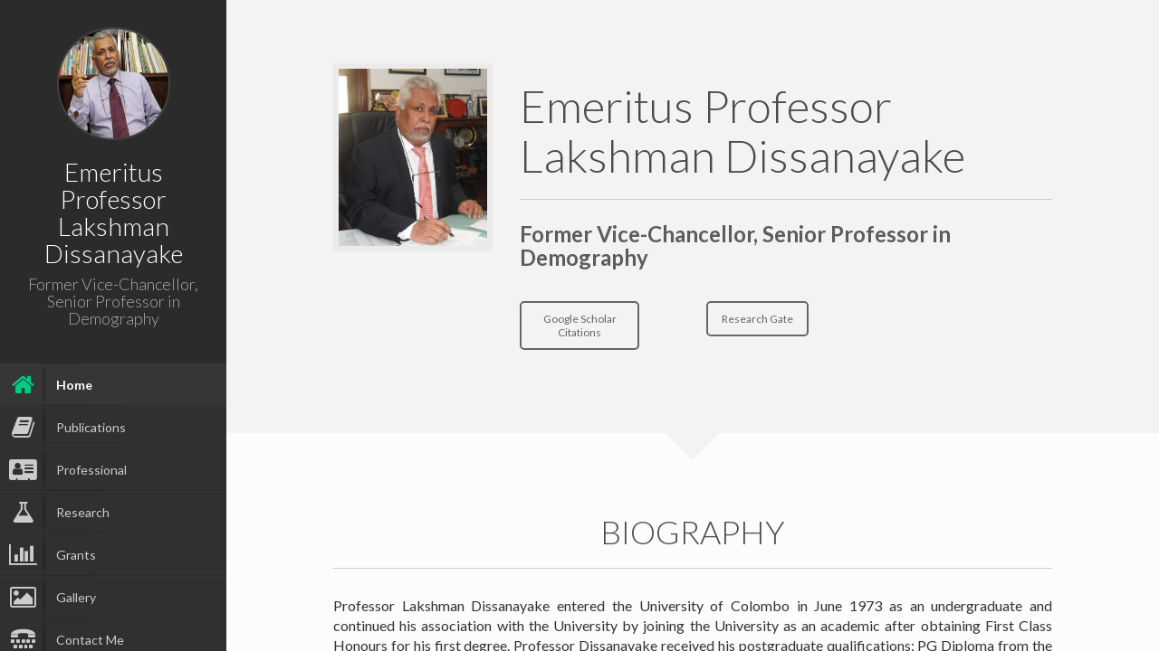

--- FILE ---
content_type: text/html; charset=UTF-8
request_url: https://www.res.cmb.ac.lk/demography/lakshman.dissanayake/
body_size: 6933
content:

<!DOCTYPE html>
<html lang="en-US">
<head>
	<meta charset="UTF-8" />
	<meta http-equiv="X-UA-Compatible" content="chrome=1">
	
	<meta name="viewport" content="width=device-width, initial-scale=1.0">
	
	<link rel="pingback" href="https://www.res.cmb.ac.lk/demography/lakshman.dissanayake/xmlrpc.php" />
	
    <title>Lakshman Dissanayake &#8211; University of Colombo</title>
<link rel='dns-prefetch' href='//fonts.googleapis.com' />
<link rel='dns-prefetch' href='//s.w.org' />
<link rel="alternate" type="application/rss+xml" title="Lakshman Dissanayake &raquo; Feed" href="https://www.res.cmb.ac.lk/demography/lakshman.dissanayake/index.php/feed/" />
<link rel="alternate" type="application/rss+xml" title="Lakshman Dissanayake &raquo; Comments Feed" href="https://www.res.cmb.ac.lk/demography/lakshman.dissanayake/index.php/comments/feed/" />
		<script type="text/javascript">
			window._wpemojiSettings = {"baseUrl":"https:\/\/s.w.org\/images\/core\/emoji\/13.0.0\/72x72\/","ext":".png","svgUrl":"https:\/\/s.w.org\/images\/core\/emoji\/13.0.0\/svg\/","svgExt":".svg","source":{"concatemoji":"https:\/\/www.res.cmb.ac.lk\/demography\/lakshman.dissanayake\/wp-includes\/js\/wp-emoji-release.min.js?ver=5.5.3"}};
			!function(e,a,t){var r,n,o,i,p=a.createElement("canvas"),s=p.getContext&&p.getContext("2d");function c(e,t){var a=String.fromCharCode;s.clearRect(0,0,p.width,p.height),s.fillText(a.apply(this,e),0,0);var r=p.toDataURL();return s.clearRect(0,0,p.width,p.height),s.fillText(a.apply(this,t),0,0),r===p.toDataURL()}function l(e){if(!s||!s.fillText)return!1;switch(s.textBaseline="top",s.font="600 32px Arial",e){case"flag":return!c([127987,65039,8205,9895,65039],[127987,65039,8203,9895,65039])&&(!c([55356,56826,55356,56819],[55356,56826,8203,55356,56819])&&!c([55356,57332,56128,56423,56128,56418,56128,56421,56128,56430,56128,56423,56128,56447],[55356,57332,8203,56128,56423,8203,56128,56418,8203,56128,56421,8203,56128,56430,8203,56128,56423,8203,56128,56447]));case"emoji":return!c([55357,56424,8205,55356,57212],[55357,56424,8203,55356,57212])}return!1}function d(e){var t=a.createElement("script");t.src=e,t.defer=t.type="text/javascript",a.getElementsByTagName("head")[0].appendChild(t)}for(i=Array("flag","emoji"),t.supports={everything:!0,everythingExceptFlag:!0},o=0;o<i.length;o++)t.supports[i[o]]=l(i[o]),t.supports.everything=t.supports.everything&&t.supports[i[o]],"flag"!==i[o]&&(t.supports.everythingExceptFlag=t.supports.everythingExceptFlag&&t.supports[i[o]]);t.supports.everythingExceptFlag=t.supports.everythingExceptFlag&&!t.supports.flag,t.DOMReady=!1,t.readyCallback=function(){t.DOMReady=!0},t.supports.everything||(n=function(){t.readyCallback()},a.addEventListener?(a.addEventListener("DOMContentLoaded",n,!1),e.addEventListener("load",n,!1)):(e.attachEvent("onload",n),a.attachEvent("onreadystatechange",function(){"complete"===a.readyState&&t.readyCallback()})),(r=t.source||{}).concatemoji?d(r.concatemoji):r.wpemoji&&r.twemoji&&(d(r.twemoji),d(r.wpemoji)))}(window,document,window._wpemojiSettings);
		</script>
		<style type="text/css">
img.wp-smiley,
img.emoji {
	display: inline !important;
	border: none !important;
	box-shadow: none !important;
	height: 1em !important;
	width: 1em !important;
	margin: 0 .07em !important;
	vertical-align: -0.1em !important;
	background: none !important;
	padding: 0 !important;
}
</style>
	<link rel='stylesheet' id='wp-block-library-css'  href='https://www.res.cmb.ac.lk/demography/lakshman.dissanayake/wp-includes/css/dist/block-library/style.min.css?ver=5.5.3' type='text/css' media='all' />
<link rel='stylesheet' id='font-awesome-four-css'  href='https://www.res.cmb.ac.lk/demography/lakshman.dissanayake/wp-content/plugins/font-awesome-4-menus/css/font-awesome.min.css?ver=4.7.0' type='text/css' media='all' />
<link rel='stylesheet' id='faculty-lato-css'  href='https://fonts.googleapis.com/css?family=Lato%3A100%2C300%2C400%2C700%2C100italic%2C300italic%2C400italic&#038;ver=5.5.3' type='text/css' media='all' />
<link rel='stylesheet' id='bootstrap-style-css'  href='https://www.res.cmb.ac.lk/demography/lakshman.dissanayake/wp-content/themes/faculty/css/bootstrap.css?ver=5.5.3' type='text/css' media='all' />
<link rel='stylesheet' id='magnific-pupup-css'  href='https://www.res.cmb.ac.lk/demography/lakshman.dissanayake/wp-content/themes/faculty/css/magnific-popup.css?ver=5.5.3' type='text/css' media='all' />
<link rel='stylesheet' id='faculty-styles-css'  href='https://www.res.cmb.ac.lk/demography/lakshman.dissanayake/wp-content/themes/faculty/css/style.css?ver=3.8.3' type='text/css' media='' />
<link rel='stylesheet' id='faculty-custom-style-css'  href='https://www.res.cmb.ac.lk/demography/lakshman.dissanayake/wp-content/themes/faculty/css/styles/default.css?ver=5.5.3' type='text/css' media='all' />
<link rel='stylesheet' id='owl_acadmicons-css'  href='https://www.res.cmb.ac.lk/demography/lakshman.dissanayake/wp-content/themes/faculty/css/academicons.css?ver=1.6.0' type='text/css' media='all' />
<link rel='stylesheet' id='xr-styles-css'  href='https://www.res.cmb.ac.lk/demography/lakshman.dissanayake/wp-content/themes/faculty/style.css?ver=5.5.3' type='text/css' media='all' />
<link rel='stylesheet' id='js_composer_front-css'  href='https://www.res.cmb.ac.lk/demography/lakshman.dissanayake/wp-content/plugins/js_composer/assets/css/js_composer.min.css?ver=5.4.4' type='text/css' media='all' />
<script type='text/javascript' src='https://www.res.cmb.ac.lk/demography/lakshman.dissanayake/wp-includes/js/jquery/jquery.js?ver=1.12.4-wp' id='jquery-core-js'></script>
<script type='text/javascript' src='https://www.res.cmb.ac.lk/demography/lakshman.dissanayake/wp-content/themes/faculty/js/modernizr.custom.63321.js?ver=5.5.3' id='modernizer-js'></script>
<link rel="https://api.w.org/" href="https://www.res.cmb.ac.lk/demography/lakshman.dissanayake/index.php/wp-json/" /><link rel="alternate" type="application/json" href="https://www.res.cmb.ac.lk/demography/lakshman.dissanayake/index.php/wp-json/wp/v2/pages/14" /><link rel="EditURI" type="application/rsd+xml" title="RSD" href="https://www.res.cmb.ac.lk/demography/lakshman.dissanayake/xmlrpc.php?rsd" />
<link rel="wlwmanifest" type="application/wlwmanifest+xml" href="https://www.res.cmb.ac.lk/demography/lakshman.dissanayake/wp-includes/wlwmanifest.xml" /> 

<link rel="canonical" href="https://www.res.cmb.ac.lk/demography/lakshman.dissanayake/" />
<link rel='shortlink' href='https://www.res.cmb.ac.lk/demography/lakshman.dissanayake/' />
<link rel="alternate" type="application/json+oembed" href="https://www.res.cmb.ac.lk/demography/lakshman.dissanayake/index.php/wp-json/oembed/1.0/embed?url=https%3A%2F%2Fwww.res.cmb.ac.lk%2Fdemography%2Flakshman.dissanayake%2F" />
<link rel="alternate" type="text/xml+oembed" href="https://www.res.cmb.ac.lk/demography/lakshman.dissanayake/index.php/wp-json/oembed/1.0/embed?url=https%3A%2F%2Fwww.res.cmb.ac.lk%2Fdemography%2Flakshman.dissanayake%2F&#038;format=xml" />
<script type="text/javascript">var siteUrl = "https://www.res.cmb.ac.lk/demography/lakshman.dissanayake/"; var isSingle = true; var blogUrl = "https://www.res.cmb.ac.lk/demography/lakshman.dissanayake/blog/"; var perfectScroll = "off"; var blogAjaxState = "off"; window.pubsFilter = "false"; var pubsMix=false; window.filteringFlag=false;</script><style id="fac_custom_options">
		#blog-content,
		#archive-content,
		.fac-page,.home{
			overflow:auto;
			overflow-x:hidden;
		}
	ul#navigation > li.external:hover a .fa,
	ul#navigation > li.current-menu-item > a .fa,
	ul#navigation > li.current-menu-parent > a .fa,
	.cd-active.cd-dropdown > span
	{
		color:#03cc85;
	}
	ul.ul-dates div.dates span,
	ul.ul-card li .dy .degree,
	ul.timeline li .date,
	#labp-heads-wrap,
	.labp-heads-wrap,
	.ul-withdetails li .imageoverlay,
	.cd-active.cd-dropdown ul li span:hover,
	.pubmain .pubassets a.pubcollapse,
	.pitems .pubmain .pubassets a:hover,
	.pitems .pubmain .pubassets a:focus,
	.pitems .pubmain .pubassets a.pubcollapse,
	.commentlist .reply
	{
		background-color: #03cc85;
	}
	.ul-boxed li,
	ul.timeline li .data,.widget ul li,
	.fac-pagination{
		border-left-color:#03cc85;
	}
	#labp-heads-wrap:after{
		border-top-color: #03cc85;
	}
	ul.ul-dates div.dates span:last-child,
	ul.ul-card li .dy .year,
	ul.timeline li.open .circle{
		background-color: #03bb7a;
	}
	ul.timeline li.open .data {
		border-left-color: #03bb7a;
	}
	.pitems .pubmain .pubassets {
		border-top-color: #03bb7a;
	}
	a{
		color: #428bca;
	}
	a:hover, a:focus{
		color: #2a6496;
	}
	ul#navigation > li:hover,
	ul#navigation > li:focus,
	ul#navigation > li.current-menu-item,
	ul#navigation > li.current-menu-parent {
		background-color: #363636;
		border-top: 1px solid #373737;
		border-bottom: 1px solid #2B2B2B;
	}

	ul#navigation > li {
		background-color: #303030;
		border-top: 1px solid #373737;
		border-bottom: 1px solid #2B2B2B;
	}



	.fac-page #inside >.wpb_row:first-child:before {
		border-top-color: #f3f3f3;
	}
	.fac-page #inside >.wpb_row:nth-child(odd),
	.fac-page .section:nth-child(odd){
		background-color: #f7f7f7;
	}
	.fac-page #inside >.wpb_row:nth-child(even),
	.fac-page .section:nth-child(even){
		background-color: #fcfcfc;
	}
	.fac-page #inside >.wpb_row:first-child,
	.pageheader {
		background-color: #f3f3f3;
	}
	.fac-page #inside >.wpb_row:first-child:before,
	.pageheader:after {
		border-top-color: #f3f3f3;
	}

	#sidebar,
	ul#navigation .sub-menu {
		background-color: #2b2b2b;
	}

	#sidebar-footer{
		background-color: #202020;
		}

	#gallery-header{
		background-color: #2c2c2d;
	}
	#gallery-large{
		background-color: #303030;
	}
	ul.ul-card li,
	ul.timeline li .data,
	.ul-boxed li,
	.ul-withdetails li,
	.pitems .pubmain,
	.commentlist li{
		background-color: #f5f5f5;
	}

	ul.timeline li.open .data,
	.ul-withdetails li .details,
	#lab-details,
	.pitems .pubdetails,
	.commentlist .comment-author-admin{
		background-color: #fff;
	}
	a#hideshow,#hideshow i{
		color: #FFED52;
	}
	.archive-header{
		background-color: #2b2b2b;
		color: ;
	}

	#profile .title h2{
		font-size: 28px;
	}
	#profile .title h3{
		font-size: 18px;
	}
	ul#navigation > li > a{
		font-size: 14px;
	}
	body{
		font-size: 16px;
	}
	.fac-big-title{
		font-size: 50px;
	}
	.headercontent .title{
		font-size: 50px;
	}
	.fac-title, .fac-big-title, .headercontent .title{
		color: #333333;
	}
	</style><style id="fac_custom_css">/*research button wdith 75%*/

.vc_btn3.vc_btn3-size-md.vc_btn3-style-outline, .vc_btn3.vc_btn3-size-md.vc_btn3-style-outline-custom {
    width: 75% !important;
}
.vc_btn3-container.vc_btn3-inline {
    width: 75% !important;
}</style><link rel="icon" type="image/png" href="http://www.res.cmb.ac.lk/demo/lakshman.dissanayake/wp-content/uploads/2016/11/favicon.ico">
	<!--[if lt IE 9]>
          <script src="https://oss.maxcdn.com/libs/html5shiv/3.7.0/html5shiv.js"></script>
          <script src="https://oss.maxcdn.com/libs/respond.js/1.4.2/respond.min.js"></script>
    <![endif]-->
	<style type="text/css">.recentcomments a{display:inline !important;padding:0 !important;margin:0 !important;}</style><meta name="generator" content="Powered by WPBakery Page Builder - drag and drop page builder for WordPress."/>
<!--[if lte IE 9]><link rel="stylesheet" type="text/css" href="https://www.res.cmb.ac.lk/demography/lakshman.dissanayake/wp-content/plugins/js_composer/assets/css/vc_lte_ie9.min.css" media="screen"><![endif]--><style type="text/css" data-type="vc_custom-css">#profile .portrate img {
border: solid 2px #414141;
}</style><noscript><style type="text/css"> .wpb_animate_when_almost_visible { opacity: 1; }</style></noscript>	</head>
	
	<body  class="home page-template page-template-page-pagebuilder page-template-page-pagebuilder-php page page-id-14 wpb-js-composer js-comp-ver-5.4.4 vc_responsive">
	
        <div id="wrapper">
            <a href="#sidebar" class="mobilemenu"><i class="fa fa-bars"></i></a>

<div id="sidebar">
    <div id="sidebar-wrapper">
        <div id="sidebar-inner">
          <!-- Profile/logo section-->
          <div id="profile" class="clearfix">
              <div class="portrate">
                <a href="https://www.res.cmb.ac.lk/demography/lakshman.dissanayake">
                  <img src="http://www.res.cmb.ac.lk/demography/lakshman.dissanayake/wp-content/uploads/2016/11/Professor-Lakshman-Dissanayake.png" alt="Emeritus Professor Lakshman Dissanayake">
                </a>
              </div>
              <div class="title">
                  <h2>Emeritus Professor Lakshman Dissanayake</h2>
                  <h3> Former Vice-Chancellor, Senior Professor in Demography</h3>
              </div>   
          </div>
          <!-- /Profile/logo section-->

          <!-- Main navigation-->
          <div id="main-nav">

              <ul id = "navigation" class = ""><li id="menu-item-16" class="menu-item menu-item-type-post_type menu-item-object-page menu-item-home current-menu-item page_item page-item-14 current_page_item menu-item-16"><a href="https://www.res.cmb.ac.lk/demography/lakshman.dissanayake/" aria-current="page"><i class="fa fa-home"></i><span class="fontawesome-text"> Home</span></a></li>
<li id="menu-item-13" class="ajax-fac menu-item menu-item-type-post_type menu-item-object-page menu-item-13"><a href="https://www.res.cmb.ac.lk/demography/lakshman.dissanayake/index.php/publications/"><i class="fa fa-book"></i><span class="fontawesome-text"> Publications</span></a></li>
<li id="menu-item-203" class="ajax-fac menu-item menu-item-type-post_type menu-item-object-page menu-item-203"><a href="https://www.res.cmb.ac.lk/demography/lakshman.dissanayake/index.php/professional/"><i class="fa fa-address-card"></i><span class="fontawesome-text"> Professional</span></a></li>
<li id="menu-item-216" class="ajax-fac menu-item menu-item-type-post_type menu-item-object-page menu-item-216"><a href="https://www.res.cmb.ac.lk/demography/lakshman.dissanayake/index.php/research/"><i class="fa fa-flask"></i><span class="fontawesome-text"> Research</span></a></li>
<li id="menu-item-261" class="ajax-fac menu-item menu-item-type-post_type menu-item-object-page menu-item-261"><a href="https://www.res.cmb.ac.lk/demography/lakshman.dissanayake/index.php/grants/"><i class="fa fa-bar-chart"></i><span class="fontawesome-text"> Grants</span></a></li>
<li id="menu-item-352" class="ajax-fac menu-item menu-item-type-post_type menu-item-object-page menu-item-352"><a href="https://www.res.cmb.ac.lk/demography/lakshman.dissanayake/index.php/gallery/"><i class="fa fa-picture-o"></i><span class="fontawesome-text"> Gallery</span></a></li>
<li id="menu-item-323" class="ajax-fac menu-item menu-item-type-post_type menu-item-object-page menu-item-323"><a href="https://www.res.cmb.ac.lk/demography/lakshman.dissanayake/index.php/contact-me/"><i class="fa fa-tty"></i><span class="fontawesome-text"> Contact Me</span></a></li>
</ul>          </div>
          <!-- /Main navigation-->

          <!--Sidebar footer-->
           <!-- Sidebar footer -->
<div id="sidebar-footer">
    <div class="social-icons">
        <ul>
            
                                    
            
            
                        <li><a target="_blank" href="https://scholar.google.com/citations?user=nDLEuLkAAAAJ&hl=en"><i class="ai ai-google-scholar"></i></a></li>
                        
                        
                        <li><a target="_blank" href="https://www.researchgate.net/profile/Lakshman_Dissanayake"><i class="researchgate"></i></a></li>
            
            

                        
                                                
                    </ul>
    </div>

    
        <div id="copyright">© 2017 University of Colombo, Sri Lanka. All rights reserved.</div>
    
</div>
 <!-- /Sidebar footer -->           <!--Sidebar footer-->
        </div>

    </div>
        

          

</div>
            <div id="main">
    
	<div class="fac-page home">
		<div id="inside">
				
			
			<div class="vc_row wpb_row vc_row-fluid"><div class="wpb_column vc_column_container vc_col-sm-3"><div class="vc_column-inner "><div class="wpb_wrapper">
	<div  class="wpb_single_image wpb_content_element vc_align_left">
		
		<figure class="wpb_wrapper vc_figure">
			<div class="vc_single_image-wrapper vc_box_border  vc_box_border_grey"><img width="858" height="1024" src="https://www.res.cmb.ac.lk/demography/lakshman.dissanayake/wp-content/uploads/2016/11/Senior-Professor-Lakshman-Dissanayake-858x1024.jpg" class="vc_single_image-img attachment-large" alt="" loading="lazy" srcset="https://www.res.cmb.ac.lk/demography/lakshman.dissanayake/wp-content/uploads/2016/11/Senior-Professor-Lakshman-Dissanayake-858x1024.jpg 858w, https://www.res.cmb.ac.lk/demography/lakshman.dissanayake/wp-content/uploads/2016/11/Senior-Professor-Lakshman-Dissanayake-251x300.jpg 251w, https://www.res.cmb.ac.lk/demography/lakshman.dissanayake/wp-content/uploads/2016/11/Senior-Professor-Lakshman-Dissanayake-768x917.jpg 768w" sizes="(max-width: 858px) 100vw, 858px" /></div>
		</figure>
	</div>
</div></div></div><div class="wpb_column vc_column_container vc_col-sm-9"><div class="vc_column-inner "><div class="wpb_wrapper"><h1 class="fac-big-title fac-title text-left" style="color:#4b4b4b">Emeritus Professor Lakshman Dissanayake</h1>

	<div class="wpb_text_column wpb_content_element " >
		<div class="wpb_wrapper">
			<h3><span style="color: #5c5c5c;"><strong>Former Vice-Chancellor, Senior Professor in Demography</strong></span></h3>
<h4></h4>

		</div>
	</div>
<div class="vc_row wpb_row vc_inner vc_row-fluid"><div class="wpb_column vc_column_container vc_col-sm-4"><div class="vc_column-inner "><div class="wpb_wrapper"><div class="vc_btn3-container vc_btn3-inline" >
	<a onmouseleave="this.style.borderColor='#666666'; this.style.backgroundColor='transparent'; this.style.color='#666666'" onmouseenter="this.style.borderColor='#666666'; this.style.backgroundColor='#666666'; this.style.color='#ffffff';" style="border-color:#666666; color:#666666;" class="vc_general vc_btn3 vc_btn3-size-sm vc_btn3-shape-rounded vc_btn3-style-outline-custom" href="https://scholar.google.com/citations?user=nDLEuLkAAAAJ&hl=en" title="" target="_blank"> Google Scholar Citations</a></div>
</div></div></div><div class="wpb_column vc_column_container vc_col-sm-4"><div class="vc_column-inner "><div class="wpb_wrapper"><div class="vc_btn3-container vc_btn3-inline" >
	<a onmouseleave="this.style.borderColor='#666666'; this.style.backgroundColor='transparent'; this.style.color='#666666'" onmouseenter="this.style.borderColor='#666666'; this.style.backgroundColor='#666666'; this.style.color='#ffffff';" style="border-color:#666666; color:#666666;" class="vc_general vc_btn3 vc_btn3-size-sm vc_btn3-shape-rounded vc_btn3-style-outline-custom" href="https://www.researchgate.net/profile/Lakshman_Dissanayake" title="" target="_blank">Research Gate</a></div>
</div></div></div><div class="wpb_column vc_column_container vc_col-sm-4"><div class="vc_column-inner "><div class="wpb_wrapper"></div></div></div></div></div></div></div></div><div class="vc_row wpb_row vc_row-fluid"><div class="wpb_column vc_column_container vc_col-sm-12"><div class="vc_column-inner "><div class="wpb_wrapper"><div class="vc_row wpb_row vc_inner vc_row-fluid"><div class="wpb_column vc_column_container vc_col-sm-12"><div class="vc_column-inner "><div class="wpb_wrapper"><h1 class="fac-title text-center" style="color:#4b4b4b">BIOGRAPHY</h1>

	<div class="wpb_text_column wpb_content_element " >
		<div class="wpb_wrapper">
			<p style="text-align: justify;">Professor Lakshman Dissanayake entered the University of Colombo in June 1973 as an undergraduate and continued his association with the University by joining the University as an academic after obtaining First Class Honours for his first degree. Professor Dissanayake received his postgraduate qualifications: PG Diploma from the University of Colombo; Master of Arts from the Vrije Universitiet Brussels, Belgium and PhD from the University of Adelaide Australia. He is a Fellow of the Royal Society of Arts (FRSA) in the United Kingdom. He serves the University of Colombo as a Senior Professor in the Department of Demography at present.</p>
<p>During Professor Dissanayake’s tenure in the University of Colombo, he was appointed to various Academic as well as Administrative positions. He has served as the academic sub-warden, academic warden, student counselor, Coordinator of the Demographic Training and Research Unit, Rector of Sri Palee Campus, Dean of the Faculty of Graduate Studies. Professor Dissanayake has officiated as the Acting Vice Chancellor of the University of Colombo on many occasions.</p>
<p>Professor Dissanayake founded the Colombo University Community Centre (CUCEC) which is the first multidisciplinary centre in the whole University system devoted to community extension related work. Professor Dissanayake functioned as its founding Director.</p>
<p>Professor Dissanayake has been honoured with various esteemed positions and has received awards both nationally and internationally for his contributions to the field of Demography which are highlighted here.</p>
<ul>
<li>Recipient of the prestigious Population Council Fellowship (USA) for his PhD research at the University of Adelaide.</li>
<li>The ‘Excellence<em> in Research</em>’ award, University of Colombo.</li>
<li>CVCD Award granted for the ‘<em>Excellence in Research: – Highest Grant Recipient</em>’.</li>
<li>Visiting Professor, at the Faculty of Health and Social Sciences of the Leeds Beckett University, United Kingdom.</li>
<li>Adjunct Member of the Australian Population and Migration Research Center in the University of Adelaide, Australia.</li>
<li>Invited by the SAARC Secretariat as an Independent Expert to prepare the SAARC Regional Poverty Profile 2009-10.</li>
<li>A member of the Research Panel to review the research proposals for research awards offered by the SAARC Cultural Centre.</li>
<li>Lead Consultant for the preparation of Population Situation Analysis of Sri Lanka for the United Nations Population Fund.</li>
<li>Prepared four policy briefs on population dynamics for the Asia Forum of Parliamentarians on Population and Development.</li>
<li>Honoured by the Department of Immigration and Citizenship of the Australian Government by inviting him to serve as a member of the Research Advisory Group.</li>
</ul>
<p>Professor Lakshman Dissanayake’s expertise includes regional demography, regional development planning, health demography and post-disaster reconstruction. He has published books, book chapters and numerous research articles in local and internationally reputed journals.</p>
<p>Professor Dissanayake has spent more than 40 years of his life in the ‘University of Colombo’ and his commitment and dedication to the teaching, research and National development has enabled him to contribute to the development of the ‘University of Colombo’ as well as the nation at large.</p>

		</div>
	</div>
</div></div></div></div><h1 class="fac-title text-center" style="color:#4b4b4b">ACADEMIC QUALIFICATIONS</h1>
</div></div></div></div><div class="vc_row wpb_row vc_row-fluid"><div class="wpb_column vc_column_container vc_col-sm-4"><div class="vc_column-inner "><div class="wpb_wrapper"><ul class="ul-card ">
			<li class=""><div class="dy">
				<span class="degree">First Class Honours</span>
				</div>
				<div class="description"><p class="what">B.Dev.S</p><p class="where">Colombo</p></div>
			</li>
			<li class=""><div class="dy">
				</div>
				<div class="description"><p class="what">PG Diploma</p><p class="where">Colombo</p></div>
			</li></ul></div></div></div><div class="wpb_column vc_column_container vc_col-sm-4"><div class="vc_column-inner "><div class="wpb_wrapper"><ul class="ul-card ">
			<li class=""><div class="dy">
				</div>
				<div class="description"><p class="what">MA</p><p class="where">Brussels</p></div>
			</li>
			<li class=""><div class="dy">
				</div>
				<div class="description"><p class="what">PhD</p><p class="where">Adelaide</p></div>
			</li></ul></div></div></div><div class="wpb_column vc_column_container vc_col-sm-4"><div class="vc_column-inner "><div class="wpb_wrapper"><ul class="ul-card ">
			<li class=""><div class="dy">
				</div>
				<div class="description"><p class="what">FRSA</p><p class="where">United Kingdom</p></div>
			</li></ul></div></div></div></div>
			
					</div>	
	</div>
	<div id="overlay"></div>
			</div>
        </div>
        
        <div id="facwpfooter">
        	<script type='text/javascript' src='https://www.res.cmb.ac.lk/demography/lakshman.dissanayake/wp-content/themes/faculty/js/bootstrap.min.js?ver=3.8.3' id='bootstrap-script-js'></script>
<script type='text/javascript' src='https://www.res.cmb.ac.lk/demography/lakshman.dissanayake/wp-content/themes/faculty/js/jquery.touchSwipe.min.js?ver=3.8.3' id='touchSwip-js'></script>
<script type='text/javascript' src='https://www.res.cmb.ac.lk/demography/lakshman.dissanayake/wp-content/themes/faculty/js/jquery.mousewheel.js?ver=3.8.3' id='mouswheel-js'></script>
<script type='text/javascript' src='https://www.res.cmb.ac.lk/demography/lakshman.dissanayake/wp-content/themes/faculty/js/jquery.carouFredSel-6.2.1-packed.js?ver=3.8.3' id='carouFredSel-js'></script>
<script type='text/javascript' src='https://www.res.cmb.ac.lk/demography/lakshman.dissanayake/wp-content/themes/faculty/js/jquery.dropdownit.js?ver=3.8.3' id='dropdown-js'></script>
<script type='text/javascript' src='https://www.res.cmb.ac.lk/demography/lakshman.dissanayake/wp-content/themes/faculty/js/jquery.mixitup.min.js?ver=3.8.3' id='mixitup-js'></script>
<script type='text/javascript' src='https://www.res.cmb.ac.lk/demography/lakshman.dissanayake/wp-content/themes/faculty/js/magnific-popup.js?ver=3.8.3' id='magnific-popup-js'></script>
<script type='text/javascript' src='https://www.res.cmb.ac.lk/demography/lakshman.dissanayake/wp-includes/js/imagesloaded.min.js?ver=4.1.4' id='imagesloaded-js'></script>
<script type='text/javascript' src='https://www.res.cmb.ac.lk/demography/lakshman.dissanayake/wp-includes/js/masonry.min.js?ver=4.2.2' id='masonry-js'></script>
<script type='text/javascript' src='https://www.res.cmb.ac.lk/demography/lakshman.dissanayake/wp-content/themes/faculty/js/ScrollToPlugin.min.js?ver=3.8.3' id='scrollTo-js'></script>
<script type='text/javascript' src='https://www.res.cmb.ac.lk/demography/lakshman.dissanayake/wp-content/themes/faculty/js/TweenMax.min.js?ver=3.8.3' id='tweenmax-js'></script>
<script type='text/javascript' src='https://www.res.cmb.ac.lk/demography/lakshman.dissanayake/wp-content/themes/faculty/js/jquery.nicescroll.min.js?ver=3.8.3' id='nice-scroll-js'></script>
<script type='text/javascript' src='https://www.res.cmb.ac.lk/demography/lakshman.dissanayake/wp-content/themes/faculty/js/owwwlab-lab-carousel.js?ver=3.8.3' id='owlab-lab-carousel-js'></script>
<script type='text/javascript' src='https://www.res.cmb.ac.lk/demography/lakshman.dissanayake/wp-includes/js/comment-reply.min.js?ver=5.5.3' id='comment-reply-js'></script>
<script type='text/javascript' src='https://www.res.cmb.ac.lk/demography/lakshman.dissanayake/wp-content/themes/faculty/js/waypoints.min.js?ver=3.8.3' id='waypoints-js'></script>
<script type='text/javascript' src='https://www.res.cmb.ac.lk/demography/lakshman.dissanayake/wp-content/plugins/js_composer/assets/js/dist/js_composer_front.min.js?ver=5.4.4' id='wpb_composer_front_js-js'></script>
<script type='text/javascript' src='https://www.res.cmb.ac.lk/demography/lakshman.dissanayake/wp-content/themes/faculty/js/custom.js?ver=3.8.3' id='faculty-script-js'></script>
<script type='text/javascript' src='https://www.res.cmb.ac.lk/demography/lakshman.dissanayake/wp-includes/js/wp-embed.min.js?ver=5.5.3' id='wp-embed-js'></script>
        </div>
    </body>
</html>


--- FILE ---
content_type: text/css
request_url: https://www.res.cmb.ac.lk/demography/lakshman.dissanayake/wp-content/themes/faculty/css/style.css?ver=3.8.3
body_size: 8626
content:
/* General styles
 **************************************************/
body {
	font-size: 16px;
	font-family: 'Lato', sans-serif;
	font-weight: 400;
	background: #4D4D4D;
}

a,a:hover,a:focus {
	text-decoration: none;
	outline: 0;
}

h1,h2,h3,h4,h5,h6,.h1,.h2,.h3,.h4,.h5,.h6 {
	font-family: "Lato", Helvetica, Arial, sans-serif;
	font-weight: 300;
}
.fac-title{
	border-bottom: 1px solid #ccc;
	margin: 0 0 30px 0;
	padding: 20px 0;
}

h3.fac-title{
	font-size: 26px;
}
h2.fac-title{
	font-size: 30px;
}

.fac-big-title{
	font-size: 50px;
	margin-bottom: 25px;
}

input[type=text],
input[type=email],
input[type=password],
textarea{
	display: block;
	width: 100%;
	height: 34px;
	padding: 6px 12px;
	font-size: 14px;
	line-height: 1.428571429;
	color: #555555;
	vertical-align: middle;
	background-color: #ffffff;
	border: 1px solid #cccccc;
	border-radius: 4px;
	-webkit-box-shadow: inset 0 1px 1px rgba(0, 0, 0, 0.075);
	box-shadow: inset 0 1px 1px rgba(0, 0, 0, 0.075);
	-webkit-transition: border-color ease-in-out 0.15s, box-shadow ease-in-out 0.15s;
	transition: border-color ease-in-out 0.15s, box-shadow ease-in-out 0.15s;
}
textarea {
  height: auto;
}
input[type=submit]{
	display: inline-block;
	padding: 6px 12px;
	margin-bottom: 0;
	font-size: 14px;
	font-weight: normal;
	line-height: 1.428571429;
	text-align: center;
	white-space: nowrap;
	vertical-align: middle;
	cursor: pointer;
	border: 1px solid transparent;
	border-radius: 4px;
	-webkit-user-select: none;
	-moz-user-select: none;
	-ms-user-select: none;
	-o-user-select: none;
	user-select: none;
	color: #333333;
	background-color: #ffffff;
	border-color: #cccccc;
}
input[type=submit]:hover{
	color: #333333;
	background-color: #ebebeb;
	border-color: #adadad;
}
/* mobile menu
 **************************************************/
.mobilemenu {
	position: fixed;
	top: 5px;
	left: 5px;
	right: 0;
	z-index: 1002;
	font-size: 30px;
	padding: 2px 10px;
	background: #2b2b2b;
	display: block;
	width: 50px;
	height: 50px;
	color: #fff;
	display: none;
	text-align: center;
}

.mobilemenu:hover,.mobilemenu:focus {
	color: #fff;
}


/* layout
 **************************************************/
#sidebar{
	position: fixed;
	width:250px;
	background: #2b2b2b;
	top: 0;
	left: 0;
	bottom: 0;
}

#sidebar-wrapper{
	position: relative;
	height: 100%;
	width: 100%;
	overflow-y: auto;
	-webkit-overflow-scrolling: touch;
}

#sidebar-inner{
  position: relative;
  min-height: 100%;
}

#main-nav {
	position: relative;
	text-align: left;
	width: 100%;
	padding-bottom: 0;

}

#main {
	position: absolute;
	left: 250px;
	right: 0;
	top: 0;
	bottom: 0;
	background: #fefefe;
	overflow: hidden;
	-webkit-overflow-scrolling: touch;
}

.fac-page {
	overflow:hidden;
	position: absolute;
	top: 0;
	left: 2000px;
	bottom: 0;
	width: 85%;
	background-color: #f7f7f7;
	-webkit-overflow-scrolling: touch;
}

.home {
	overflow:hidden;
	position: absolute;
	top: 0;
	left: 0px;
	bottom: 0;
	z-index: 0;
	width: 100%;
	background-color: #f7f7f7;
}

#overlay {
	position: absolute;
	top: 0;
	left: 0px;
	bottom: 0;
	right: 0px;
	background-color: #000;
	-ms-filter: "progid:DXImageTransform.Microsoft.Alpha(Opacity=25)";
	filter: alpha(opacity=25);
	opacity: 0.25;
	display: none;
	z-index: 300;
	cursor: crosshair;
	cursor: url(../img/pointer.png), auto;
}
.loading{
	width: 35px;
	height: 35px;
	position: absolute;
	top: 50%;
	left:50%;
	background-image: url(../img/loading.gif);
	background-repeat: no-repeat;
}
#runner {
	position: absolute;
	width: 30px;
	height: 20px;
	color: #fff;
	font-size: 20px;
	z-index: 2000;
}

.currentpage {
	-webkit-box-shadow: -2px 0 4px -2px rgba(0,0,0,.25);
	box-shadow: -2px 0 4px -2px rgba(0,0,0,.25);
}


/* sidebar
 **************************************************/
#nav-container {
	position: relative;
	padding-bottom: 70px;
}

#profile {
	text-align: center;
	padding: 30px 10px;
	position: relative;
}

#profile .portrate {
	width: 125px;
	margin: 0 auto;
	height: 125px;
}

#profile .portrate img{
	width: 100%;
	height: 100%;
	border-radius: 100px;
	-webkit-border-radius: 100px;
    -moz-border-radius: 100px;

}
#profile .title h2 {
	font-size: 28px;
	font-weight: 300;
	color: #fff;
	margin: 20px 0 10px 0;
}

#profile .title h3 {
	font-size: 18px;
	font-weight: 300;
	color: #aaa;
	margin: 0px 0 10px 0;
}

ul#navigation {
	padding: 0;
	margin: 0;
}

ul#navigation > li {
	display: block;
	float: none;
	clear: both;
	background: #303030;
	border-top: 1px solid #373737;
	border-bottom: 1px solid #2B2B2B;
	cursor: pointer;
	-webkit-transition: background 0.5s;
	-moz-transition: background 0.5s;
	-o-transition: background 0.5s;
	-ms-transition: background 0.5s;
	transition: background 0.5s;
}

ul#navigation > li > a {
	color: #ccc;
	font-size: 14px;
	line-height: 45px;
	margin-left: 15px;
	display: block;
}

ul#navigation > li:hover,
ul#navigation > li:focus {
	background: #363636;
}

ul#navigation > li:hover > a,
ul#navigation > li:focus > a {
	color: #f7f7f7;
}

ul#navigation > li.current-menu-item,
ul#navigation > li.current-menu-parent {
	font-weight: bold;
}

ul#navigation > li.current-menu-item > a,
ul#navigation > li.current-menu-parent > a{
	color: #fff;
}

ul#navigation > li.external:hover > a .fa, 
ul#navigation > li.current-menu-item > a .fa,
ul#navigation > li.current-menu-parent > a .fa{
	color: #03cc85;
}

ul#navigation > li.current-menu-item,
ul#navigation > li.current-menu-parent
{
	background: #363636;
	border-top: 1px solid #3d3d3d;
	border-bottom: 1px solid #252525;
}


ul#navigation > li > a > .fontawesome-text {
	padding-left: 5%;
	margin-left: -15px;
	line-height: 45px;
	display: inline-block;
	-webkit-box-shadow: -3px 0 5px -4px #000;
	box-shadow: -3px 0 5px -4px #000;
}

ul#navigation > li > a > .fa {
	float: left;
	line-height: 45px;
	width: 50px;
	text-align: center;
	font-size: 27px;
	position: relative;
	left: -15px;
}

ul#navigation .sub-menu{
	margin:0;
	padding:12px 0;
	background-color: #2b2b2b;
	display:none;
}

ul#navigation .sub-menu > li {
	padding: 4px 0px 4px 20px;
	margin: 0;
	line-height: 11px;
}

ul#navigation .sub-menu > li a{
	display: block;
	font-size: 12px;
	color: #8E8E8E;
	-webkit-transition: all .25s ease;
	   -moz-transition: all .25s ease;
	    -ms-transition: all .25s ease;
	     -o-transition: all .25s ease;
	        transition: all .25s ease;
}

ul#navigation .sub-menu > li a:hover,
ul#navigation .sub-menu > li a:focus,
ul#navigation .current-menu-parent li.current-menu-item a{
	color: #dbdbdb;
	margin-left:5px;
}

ul#navigation .sub-menu .fa{
	padding:0 8px 0 0;
}

ul#navigation .menu-item-has-children{
	position: relative;
}
ul#navigation .menu-item-has-children:after{
	content:"+";
	position: absolute;
	top:12px;
	right:20px;
	color:#454545;
}
ul#navigation .menu-item-has-children:hover:after{
	content:"-";
}

#sidebar-footer{
	position: absolute;
	bottom: 0;
	left: 0;
	width: 100%;
	background: #202020;
	border-top: 1px solid #1A1A1A;
	text-align: center;
  	overflow: hidden;
}

#sidebar-footer #lang_sel_list{
	text-align: center;
}
#sidebar-footer #lang_sel_list li{
	float: none;
	display: inline-block;
}
#sidebar-footer #lang_sel_list li a{
	background: transparent;
}
.social-icons ul {
	padding: 0 20px;
	margin: 0;
	list-style: none;
	text-align: center;
}

.social-icons li {
	/* float: left; */
	/* width: 33%; */
	padding: 5px;
	text-align: center;
	display: inline-block;
}

.social-icons a {
	color: #ccc;
}

.social-icons a:hover,.social-icons a:focus {
	color: #fff;
}

.social-icons i {
	font-size: 16px;
}

i.academia,
i.researchgate{
	background-repeat: no-repeat;
	background-position: top;
	width: 18px;
	height: 15px;
	display: block;
	position: relative;
	top: 8px;
	margin: 0 auto;
}
i.academia{
	background: url(../img/i-academia.png);
}
i.researchgate{
	background: url(../img/i-researchgate.png);
}

.social-icons a:hover i.academia,
.social-icons a:hover i.researchgate{
	background-position: bottom;
}

#copyright{
	text-align:center;
	font-size:0.7em;
	color: #8E8E8E;
	margin-bottom: 5px;
}
/* page specifics
 **************************************************/
.page-container {
	position: relative;
}

.pageheader {
	background: #f3f3f3;
	position: relative;
	padding: 60px 0 45px 0;
}

.pageheader:after {
	top: 100%;
	border: solid transparent;
	content: " ";
	height: 0;
	width: 0;
	position: absolute;
	pointer-events: none;
	border-color: rgba(8, 4, 13, 0);
	border-top-color: #f3f3f3;
	border-width: 30px;
	left: 50%;
	margin-left: -30px;
	z-index: 1;
}

.headercontent .title {
	font-size: 50px;
	margin-bottom: 25px;
	border-bottom: 1px solid #ccc;
	padding: 0 0 20px 0;
}
.headercontent .title.noborder{
	border:none;
}
.headercontent .subtitle {
	border-bottom: 1px solid #ccc;
	margin: 0 0 10px 0;
	padding: 5px 0;
}

.headercontent .subtitle h3 {
	margin: 0;
	padding: 0;
}

.fac-page .section{
	padding: 70px 0;
	position: relative;
}
.fac-page #inside >.wpb_row {
	padding: 70px 10%;
	position: relative;
	margin: 0;
}
.fac-page #inside >.wpb_row:first-child:before{
	top: 100%;
	border: solid transparent;
	content: " ";
	height: 0;
	width: 0;
	position: absolute;
	pointer-events: none;
	border-color: rgba(8, 4, 13, 0);
	border-top-color: #f3f3f3;
	border-width: 30px;
	left: 50%;
	margin-left: -30px;
	z-index: 1;
}

.fac-page #inside >.wpb_row:nth-child(odd){
	background-color: #f7f7f7;
}
.fac-page #inside >.wpb_row:first-child{
	background-color: #f3f3f3;	
}
.fac-page #inside >.wpb_row:nth-child(even){
	background-color: #fcfcfc;
}
.section-container {
	padding: 0 10%;
}

.color-1 {
	background: #fcfcfc;
}

.color-2 {
	background: #f7f7f7;
}

.color-3 {
	background: #2c2c2d;
	color: #fff;
}

.color-4 {
	background: #000;
}

.section .title {
	border-bottom: 1px solid #ccc;
	margin: 0 0 30px 0;
	padding: 20px 0;
}


.biothumb{position: relative;}
.biothumb .overlay{
	position: absolute;
	width: 100%;
	color:#fff;
	bottom: 0;
	background-color: black;
	background-color: rgba(0,0,0,0.5);
	padding:25px;
}
.biothumb .overlay h1{
	font-size: 45px;
}

.fix-bg{
	background-attachment: fixed !important;
}

.pagecontents.has-sidebar{
	position: relative;
}
.pagecontents.has-sidebar:after{
	content:'';
	position: absolute;
	top:0;
	bottom: 0;
	right:25%;
	width:1px;
	background-color: #ECECEC;
}

/*************************************************
 *  uls
 **************************************************/
.ul-bolded li {
	font-weight: bold;
}

.ul-boxed li {
	padding: 7px;
	background-color: #FdFdFd;
	margin-bottom: 10px;
	-webkit-box-shadow: 0px 3px 3px -3px #ccc;
	box-shadow: 0px 3px 3px -3px #ccc;
	border-radius: 2px;
	border-left: 5px solid;
}

/* ul-card
 **************************************************/
ul.ul-card {
	padding: 0;
	margin: 0;
	list-style: none;
}

ul.ul-card li {
	position: relative;
	padding: 50px 15px 20px 15px;
	background-color: #fff;
	margin-bottom: 15px;
	-webkit-box-shadow: 0px 3px 3px -3px #ccc;
	box-shadow: 0px 3px 3px -3px #ccc;
	border-radius: 3px;
	margin-left: 10px;
	color: #333;
}

ul.ul-card li .dy {
	position: absolute;
	top: 10px;
	left: -10px;
	border-radius: 0px;
	padding: 0;
color: white;
}

ul.ul-card li .dy span {
	padding: 7px 10px;
	line-height: 30px;
	margin: 0;
}

/*ul.ul-card li .dy .degree {
	background-color: #03bb7a;
}*/

ul.ul-card li .dy .year {
	/*background-color: #03cc85;*/
	-webkit-box-shadow: -3px 0px 7px -3px rgba(68, 68, 68, 0.5);
	box-shadow: -3px 0px 7px -3px rgba(68, 68, 68, 0.5);
	margin-left: -3px !important;
}

ul.ul-card li .description p {
	font-size: 16px;
	margin: 0;
}

ul.ul-card li .description p.where {
	font-weight: 300;
	font-size: 14px;
}

/* ul-dates
 **************************************************/
ul.ul-dates,ul.ul-dates-gray {
	margin: 0;
	padding: 0;
	list-style: none;
}

ul.ul-dates li,ul.ul-dates-gray li {
	margin-bottom: 15px; /*margin-left:  20px;
	*/
}
ul.ul-dates li:after,
ul.ul-dates-gray li:after{
	content: '';
	display: table;
	clear: both;
}
ul.ul-dates div.dates,ul.ul-dates-gray div.dates {
	float: left;
	width: 75px;
}

ul.ul-dates div.dates span,ul.ul-dates-gray div.dates span {
	/*background-color: #03cc85;*/
	padding: 6px;
	display: block;
	text-align: center;
	color: #fff;
	position: relative;
}

ul.ul-dates-gray div.dates span {
	background-color: #BBBBBB !important;
}

/*ul.ul-dates div.dates span:last-child {
	background-color: #03bb7a;
}*/

ul.ul-dates-gray div.dates span:last-child {
	background-color: #979797 !important;
}

ul.ul-dates-gray div.dates span:first-child,
ul.ul-dates div.dates span:first-child {
	-webkit-box-shadow: 0px 2px 6px -3px rgba(68, 68, 68, 0.5);
	box-shadow: 0px 2px 6px -3px rgba(68, 68, 68, 0.5);
	z-index: 3;
	position: relative;
}

ul.ul-dates div.content,ul.ul-dates-gray div.content {
	margin-left: 90px;
	min-height: 70px;
	padding-top: 10px;
}

ul.ul-dates div.content h4,ul.ul-dates-gray div.content h4 {
	font-weight: 400;
	font-size: 16px;
	margin-top: 0;
}

ul.ul-dates div.content p,ul.ul-dates-gray div.content p {
	font-size: 13px;
}



/* ul-timeline
 **************************************************/
ul.timeline {
	border-left: 8px solid #FFF;
	list-style: none;
	padding: 1px 0;
	margin-left: 100px;
}

ul.timeline li .date {
	float: left;
	padding: 10px 15px 10px 10px;
	margin-top: 10px;
	margin-left: -115px;
	font-size: 15px;
	width: 110px;
	text-align: center;
	/*background: #03cc85;*/
	color: #fff;
}

/*ul.timeline li.open .data {
	background: #03bb7a;
}*/

ul.timeline li .circle {
	float: left;
	margin: 20px 0;
	margin-left: -14px;
	width: 20px;
	height: 20px;
	border: 4px solid #FFFFFF;
	border-radius: 10px;
	background-color: #d5d5d5;
}

ul.timeline li.open .circle {
	/*background-color: #03bb7a;*/
	-webkit-box-shadow: 0px 2px 6px -3px rgba(68, 68, 68, 0.5);
	box-shadow: 0px 2px 6px -3px rgba(68, 68, 68, 0.5);
}

ul.timeline li .data {
	background: #fdfdfd;
	margin: 10px 0px 10px 20px;
	border-left: 10px solid;
	padding: 18px 20px;
	font-size: 16px;

	-webkit-box-shadow: 0px 3px 3px -3px #ccc;
	box-shadow: 0px 3px 3px -3px #ccc;
	border-radius: 3px;
}

ul.timeline li.open .data {
	/*border-color: #03bb7a;*/
	background: #fff;
}

ul.timeline li .data .subject {
	cursor: pointer;
	color: #777;
	font-size: 18px;
}

ul.timeline li .data .text {
	display: none;
	margin-top: 15px;
	font-size: 14px;
}

/* ul-withdetails
 **************************************************/
.ul-withdetails {
	list-style: none;
	padding: 0;
}

.ul-withdetails li {
	background-color: #FdFdFd;
	margin-bottom: 15px;

	-webkit-box-shadow: 0px 3px 3px -3px #ccc;
	box-shadow: 0px 3px 3px -3px #ccc;
	border-radius: 3px;
	
}
.ul-withdetails li .wrap{
	position: relative;
}
.ul-withdetails li:after{
	content:"";
	display: table;
	clear: both;
}
.ul-withdetails li .image {
	position: relative;
	overflow: hidden;
	float: left;
	width: 160px;
	height: 100%;
	position: absolute;
	background-size: cover;
	background-position: center;
	background-repeat: no-repeat;
}


.ul-withdetails li .imageoverlay {
	position: absolute;
	top: 0;
	left: -100%;
	width: 100%;
	height: 100%;
	/*background: #03cc85;*/
	cursor: pointer;
	-ms-filter: "progid:DXImageTransform.Microsoft.Alpha(Opacity=70)";
	filter: alpha(opacity=70);
	opacity: 0.7;

	-webkit-transition: all 0.3s ease-out;
	   -moz-transition: all 0.3s ease-out;
	    -ms-transition: all 0.3s ease-out;
	     -o-transition: all 0.3s ease-out;
	        transition: all 0.3s ease-out;
}

.ul-withdetails li:hover .imageoverlay{
	left: 0;
}

.ul-withdetails li .imageoverlay i {
	color: #fff;
    position: absolute;
    top: 50%;
    left: 50%;
    font-size: 20px;
    transform: translate3d(-50%,-50%,0);
}

.ul-withdetails li .meta {
	overflow: hidden;
	padding: 30px;
	cursor: pointer;
	margin-left: 160px;
}
.ul-withdetails li .meta h3 {
	margin-top:0;
}
.ul-withdetails li .meta p {
	margin-bottom: 0;
}
.ul-withdetails li.no-details .meta{cursor: inherit;}
.ul-withdetails li.no-details .imageoverlay{display: none;}
.ul-withdetails li .details {
	display: none;
	padding: 20px;
	background: #fff;

	-webkit-box-shadow: inset 0px 3px 5px -3px #ccc;
	box-shadow: inset 0px 3px 5px -3px #ccc;
}
/* Extra Small Devices, Phones */ 
@media only screen and (max-width : 480px) {
	.ul-withdetails li .image {
		width: 60px;
	}
	.ul-withdetails li .meta {
	    padding: 10px;
	    margin-left: 60px;
	}
	.ul-withdetails li .meta h3 {
		font-size: 14px;
		font-weight: bold;
		margin-bottom: 5px;
	}
	.ul-withdetails li .meta p {
		font-size: 13px;
	}
}
/*************************************************
 * lab partnerts
 **************************************************/
#labp-heads-wrap,
.labp-heads-wrap {
	/*background-color: #03bb7a;*/
	position: relative;
	height: 180px; 
}

#labp-heads-wrap:after,
.labp-heads-wrap:after {
	top: 100%;
	border: solid transparent;
	content: " ";
	height: 0;
	width: 0;
	position: absolute;
	pointer-events: none;
	border-color: rgba(247, 103, 103, 0);
	/*border-top-color: #03bb7a;*/
	border-width: 15px;
	left: 50%;
	margin-left: -15px;
}

#lab-carousel,
.lab-carousel {
	width: 100%;
	height: 200px;
	position: absolute;
	top: 0;
	left: 0;
}

#lab-carousel div,
.lab-carousel div{
	float: left;
	width: 100px;
	height: 100px;
}

#lab-carousel img,
.lab-carousel img {
	border: none;
	position: relative;

	-webkit-box-shadow: 0 0 10px #000;
	box-shadow: 0 0 10px #000;
}

.caroufredsel_wrapper {
	margin-top: -10px !important;
	padding-top: 20px !important;
	padding-bottom: 20px !important;
}

#labp-heads-wrap .next,
#labp-heads-wrap .prev,
.labp-heads-wrap .next,
.labp-heads-wrap .prev {
	position: absolute;
	top: 0;
	height: 100%;
	line-height: 180px;
	padding: 0 10px;
	color: #f7f7f7;
	font-size: 30px;
	z-index: 4;
}

#labp-heads-wrap .next,
.labp-heads-wrap .next {
	right: 0;
}

#labp-heads-wrap .prev,
.labp-heads-wrap .prev {
	left: 0;
}

#labp-heads-wrap .prev.disabled,
#labp-heads-wrap .next.disabled,
.labp-heads-wrap .prev.disabled,
.labp-heads-wrap .next.disabled {
	color: #ccc;
	cursor: default;
}

#lab-details,
.lab-details {
	background-color: #fff;
	padding: 20px;
	padding-top: 40px;
	text-align: center;
	min-height: 150px;

	-webkit-box-shadow: 0px 3px 3px -3px #ccc;
	box-shadow: 0px 3px 3px -3px #ccc;
	border-radius: 2px;
}

#lab-details div,
.lab-details div {
	display: none;
}

#lab-details h3,
.lab-details h3 {
	margin-top: 0;
}

/* filter dropdowns
 **************************************************/
#filters,.filters {
	padding: 20px 0 30px 0 !important;
}
#pub-grid{
	padding: 50px 0 30px 0 !important;
}
#filters h3,.filters h3,div#sort {
	margin-top: 30px;
}

#sort span {
	line-height: 30px;
}

.stuck {
	position: fixed !important;
	z-index: 1001;
	top: 0;
	right: 0;

	-webkit-box-shadow: 0px 2px 4px 0px #cecece;
	box-shadow: 0px 2px 4px 0px #cecece;
}

#cd-dropdown{
	display: none;
}
.cd-dropdown,.cd-select {
	position: relative;
	margin: 20px auto;
	display: block;
}

.cd-dropdown > span {
	width: 100%;
	height: 40px;
	line-height: 40px;
	color: #999;
	font-weight: 700;
	font-size: 16px;
	background: #fff;
	display: block;
	padding: 0 10px 0 30px;
	position: relative;
	cursor: pointer;
}

.cd-dropdown > span:after {
	content: '';
	position: absolute;
	right: 0px;
	top: 0px;
	width: 50px;
	text-align: center;
	font-size: 12px;
	padding: 8px;
	height: 70%;
	line-height: 24px;
}

.cd-dropdown.cd-active > span:after {
	content: '';
}

.cd-dropdown ul {
	list-style-type: none;
	margin: 0;
	padding: 0;
	display: block;
	position: relative;
}

.cd-dropdown > span,.cd-dropdown ul li:nth-last-child(-n+3) span {
	-webkit-box-shadow: 0 1px 1px rgba(0,0,0,0.1);
	box-shadow: 0 1px 1px rgba(0,0,0,0.1);
}

.cd-dropdown ul {
	position: absolute;
	top: 0px;
	width: 100%;
}

.cd-dropdown ul li {
	position: absolute;
	width: 100%;
}

/*.cd-active.cd-dropdown > span {
	color: #03cc85;
}*/

.cd-active.cd-dropdown > span,.cd-active.cd-dropdown ul li span {
	-webkit-box-shadow: 0 1px 1px rgba(0,0,0,0.1);
	box-shadow: 0 1px 1px rgba(0,0,0,0.1);
}

.cd-active.cd-dropdown ul li span {
	-webkit-transition: all 0.2s linear 0s;
	-moz-transition: all 0.2s linear 0s;
	-o-transition: all 0.2s linear 0s;
	-ms-transition: all 0.2s linear 0s;
	transition: all 0.2s linear 0s;
}

.cd-active.cd-dropdown ul li span:hover {
	/*background: #03cc85;*/
	color: #fff;
}

.cd-dropdown ul li span {
	width: 100%;
	background: #fafafa;
	line-height: 40px;
	padding: 0 10px 0 30px;
	display: block;
	color: #bcbcbc;
	cursor: pointer;
	font-weight: 700;
}

.cd-dropdown a{
	color: #bcbcbc;
}

#miu-filter{
	margin-top: 30px;
}
#miu-filter span {margin-bottom:5px;}

/* publications
 **************************************************/
#pub-grid .mix {
	display: none;
}
#pub-grid .is-paginated .mix{
	display: block;
}
.pitems .item {
	margin-bottom: 20px;
	width: 100%;
	font: inherit;
	font-family: inherit;
	font-size: inherit;
	line-height: inherit;
	-webkit-font-smoothing : inherit;
}

.pitems .pubmain {
	background: #f5f5f5;
	padding: 25px 25px 35px 25px;
	min-height: 130px;
	position: relative;

	-webkit-box-shadow: 0px 3px 3px -3px #ccc;
	box-shadow: 0px 3px 3px -3px #ccc;
	cursor: pointer;
}
.pitems .pubmain .pubcontents{
	padding-right: 135px;
	margin-bottom: 10px;
}
.pitems .pubmain .pubcontents .label{
	display: inline-block;
	margin-right: 8px;
	margin-bottom: 8px;
	padding: 5px 10px;
	font-size: 12px;
}
.pitems .compact{
	min-height: 100px;
}
.pitems .pubtitle {
	margin: 0;
	padding: 0 0 15px 0;
	font-size: 18px;
	font-weight: 400;
}
.pitems .pubtitle a{
	color:#333;

}
.pitems .pubtitle a:hover,
.pitems .pubtitle a:focus{
	color:#666;
}
.pubmain.compact .pubtitle{
	font-size: 16px;
}


.pitems .pubmain.pub-has-thumbnail .pub-thumb{
	float:left;
}
.pitems .pubmain.pub-has-thumbnail .pub-thumb img{
	width: 120px;
	height: auto;
}
.pitems .pubmain.pub-has-thumbnail .pub-contents{  margin-left: 150px;}
.pitems .pubmain.pub-has-thumbnail.compact .pub-contents{ margin-left: 100px;}
.pitems .pubmain div {
	font-size: 12px;
	line-height: 18px;
}

.pitems .pubmain .label {
	margin-right: 10px;
}

.pitems .pubmain .pubassets {
	position: absolute;
	bottom: 0;
	right: 0;
	background: #fafafa;
	text-align: center;
	border-top: 2px solid;
}

.pitems .pubmain .pubassets a {
	color: #9b9b9b;
	padding: 5px 15px;
	float: right;
	font-size: 18px;
}

.pitems .pubmain .pubassets a:hover,.pitems .pubmain .pubassets a:focus,.pitems .pubmain .pubassets a.pubcollapse {
	/*background: #03cc85;*/
	color: #fff;
}

.pitems .pubdetails {
	background: #fff;
	padding: 25px;
	display: none;
}

.pitems .pubmeta{
	font-size: 14px;
	line-height: 18px;
}

.pitems .pubmeta>span.label{
	margin-bottom: 7px;
    display: inline-block;
    font-size: 12px;
    padding: 5px 10px;
}

.pitems .pubmain .pubauthor .pubyear{
	margin:5px 0;
}

#miu-filter .btn{
	margin-bottom: 8px;
	margin-right: 8px;
}
/* Gallery
 **************************************************/
#gallery-header {
	color: #f7f7f7;
}

#gallery-header h2 {
	font-size: 50px;
	text-align: center;
}

#gallery-large {
	background: #303030;
	padding-top: 20px;
}

ul.grid {
	max-width: 69em;
	list-style: none;
	margin: 30px auto;
	padding: 0;
}

ul.grid li {
	display: block;
	float: left;
	padding: 15px;
	width: 33%;
}

@media screen and (max-width: 900px) {
	ul.grid li {
		width: 50%;
	}

}

@media screen and (max-width: 400px) {
	ul.grid li {
		width: 100%;
	}

}

ul.grid li >div {
	-webkit-box-shadow: 0 0 8px -1px #000;
	box-shadow: 0 0 8px -1px #000;
	overflow: hidden;
	position: relative;
}

ul.grid li .over {
	position: absolute;
	bottom: -100%;
	width: 102%;
	right: -1%;
	left: -1%;
	color: #fff;
}

ul.grid li .comein {
	position: relative;
	z-index: 1;
	padding: 20px;
	height: 100%;
}

ul.grid li .comein i {
    display: block;
    width: 50px;
    height: 50px;
    position: absolute;
    top: 50%;
    margin-top: -25px;
    left: 50%;
    margin-left: -25px;
    font-size: 20px;
    color: #c3bfbf;
    border: 1px solid rgb(132, 132, 132);
    text-align: center;
    padding-top: 0;
    border-radius: 50%;
    line-height: 50px;
    background-color: rgba(167, 167, 167, 0.15);

}
ul.grid li .comein .item-title{
	font-size: 20px;
	margin-top:0;
	color: #e2e2e2;
}
ul.grid li .comein .item-description{
	font-size: 14px;
	color: #a5a5a5;
}

ul.grid li .comein-bg {
	-khtml-opacity: .70;
	-moz-opacity: .70;
	-ms-filter: ”alpha(opacity=70)”;
	filter: progid:DXImageTransform.Microsoft.Alpha(opacity=0.7);
	filter: alpha(opacity=70);
	opacity: .70;
	position: absolute;
	top: 0;
	bottom: 0;
	right: 0;
	left: 0;
	background: #000;
	z-index: -1;
}

ul.grid li a,ul.grid li img {
	outline: none;
	border: none;
	display: block;
	max-width: 100%;
}

/* at start */
.my-mfp-slide-bottom .mfp-content {
	-ms-filter: "progid:DXImageTransform.Microsoft.Alpha(Opacity=0)";
	filter: alpha(opacity=0);
	opacity: 0;

	-webkit-transition: all 0.7s ease-out;
	-moz-transition: all 0.7s ease-out;
	-o-transition: all 0.7s ease-out;
	-ms-transition: all 0.7s ease-out;
	transition: all 0.7s ease-out;

	-webkit-transform: translateY(-20px) perspective( 600px ) rotateX( 10deg );
	-moz-transform: translateY(-20px) perspective( 600px ) rotateX( 10deg );
	-o-transform: translateY(-20px) perspective( 600px ) rotateX( 10deg );
	-ms-transform: translateY(-20px) perspective( 600px ) rotateX( 10deg );
	transform: translateY(-20px) perspective( 600px ) rotateX( 10deg );
}

/* animate in */
.my-mfp-slide-bottom.mfp-ready .mfp-content {
	-ms-filter: "progid:DXImageTransform.Microsoft.Alpha(Opacity=100)";
	filter: alpha(opacity=100);
	opacity: 1;

	-webkit-transform: translateY(0) perspective( 600px ) rotateX( 0 );
	-moz-transform: translateY(0) perspective( 600px ) rotateX( 0 );
	-o-transform: translateY(0) perspective( 600px ) rotateX( 0 );
	-ms-transform: translateY(0) perspective( 600px ) rotateX( 0 );
	transform: translateY(0) perspective( 600px ) rotateX( 0 );
}

/* animate out */
.my-mfp-slide-bottom.mfp-removing .mfp-content {
	-ms-filter: "progid:DXImageTransform.Microsoft.Alpha(Opacity=0)";
	filter: alpha(opacity=0);
	opacity: 0;

	-webkit-transform: translateY(-10px) perspective( 600px ) rotateX( 10deg );
	-moz-transform: translateY(-10px) perspective( 600px ) rotateX( 10deg );
	-o-transform: translateY(-10px) perspective( 600px ) rotateX( 10deg );
	-ms-transform: translateY(-10px) perspective( 600px ) rotateX( 10deg );
	transform: translateY(-10px) perspective( 600px ) rotateX( 10deg );
}

/* Dark overlay, start state */
.my-mfp-slide-bottom.mfp-bg {
	-ms-filter: "progid:DXImageTransform.Microsoft.Alpha(Opacity=0)";
	filter: alpha(opacity=0);
	opacity: 0;

	-webkit-transition: opacity 0.3s ease-out;
	-moz-transition: opacity 0.3s ease-out;
	-o-transition: opacity 0.3s ease-out;
	-ms-transition: opacity 0.3s ease-out;
	transition: opacity 0.3s ease-out;
}

/* animate in */
.my-mfp-slide-bottom.mfp-ready.mfp-bg {
	-ms-filter: "progid:DXImageTransform.Microsoft.Alpha(Opacity=80)";
	filter: alpha(opacity=80);
	opacity: 0.8;
}

/* animate out */
.my-mfp-slide-bottom.mfp-removing.mfp-bg {
	-ms-filter: "progid:DXImageTransform.Microsoft.Alpha(Opacity=0)";
	filter: alpha(opacity=0);
	opacity: 0;
}

/* contanct
 **************************************************/
.contact-office {
	background: #fff url('../img/contact-office.jpg') no-repeat;
}

.contact-lab {
	background: #000 url('../img/contact-lab.jpg') no-repeat;
	color: #fff;
}

/*.contact-office .icon-huge, .contact-lab .icon-huge{
	color: #03cc85;
}*/


.icon-huge {
	font-size: 170px;
	text-align: center;
	-ms-filter: "progid:DXImageTransform.Microsoft.Alpha(Opacity=30)";
	filter: alpha(opacity=30);
	opacity: 0.3;
	display: block;
	padding-top: 30px;
}

@media (max-width: 600px) {
	ul.timeline {
		margin: 0;
		border-left: none;
	}

	ul.timeline .circle {
		display: none;
	}

	ul.timeline .data {
		margin: 0 !important;
		margin-bottom: 10px !important;
		padding-top: 65px !important;
	}

	ul.timeline .date {
		margin-left: 0 !important;
	}

	#sidebar{
		width: 100%;
	}

	#sidebar-wrapper{
		overflow: auto;
	}

	.pitems .pubmain.pub-has-thumbnail .pub-thumb{
		float: none;
		margin-bottom: 20px;
		text-align: center;
	}
	.pitems .pubmain.pub-has-thumbnail .pub-contents{
		margin-left: 0;
	}
	.pitems .pubmain.pub-has-thumbnail .pub-thumb img{
		width: 150px;
	}


}

@media (max-width: 991px) {
	.mobilemenu {
	display: block;
	}

	.social-icons,#main-nav {
		left: 0px;
		z-index: 0;
	}

	#main {
		left: 0;
	}

}

/* blog
**************************************************/
#blog-content{
	position: absolute;
	width:75%;
	height: 100%;
	background-color: #fdfdfd;
	overflow: hidden;
	-webkit-overflow-scrolling: touch;
	float:left;
}	
#blog-side{
	position: absolute;
	right: 0;
	width:25%;
	height: 100%;
	background-color: #f8f8f8;
	overflow: hidden;
	-webkit-overflow-scrolling: touch;
}

#blog-side .post{
	position: relative;
	padding: 25px 15px;
	background-color: #F8F8F8;
	border-top: 1px solid white;
	border-bottom: 1px solid #C6C6C6;
	cursor: pointer;
	-webkit-transition: all .25s ease;
	   -moz-transition: all .25s ease;
	    -ms-transition: all .25s ease;
	     -o-transition: all .25s ease;
	        transition: all .25s ease;
}
#blog-side .post:first-child{
	border-top:none;
}
#blog-side .post .blog-date{
	font-size: 12px;
	color: #A9A9A9;
}
#blog-side .post h4{
	margin: 0 0 8px 0;
	color:#676767;
	font-weight: 700;
	font-size: 15px;
}
#blog-side .post .blog-excerpt{
	font-size: 13px;
	color: #6F6F6F;
}

#blog-side .post:hover,
#blog-side .active{
	background-color: #ececec;
}
#blog-side .post:hover h4,
#blog-side .active h4{
	color:#404040;
}
#blog-side .blog-thumb{
	float:left;
	min-height: 70px;
}
#blog-side .blog-thumb img{
	width:70px !important;
	height: 70px !important;
}
#blog-side .blog-info{
	margin-left:80px;
}
.page-contents{
	padding:70px 0;
}
.post-meta span{
	padding: 0 10px;
}
.post-meta span:first-child{
	padding-left:0;
}

#ajax-single-post{
	position: relative;
}

#postlist{
	position: relative;
}

#postlist.in-transition .post{
	opacity: 0;
}  
.archive-header{
	padding: 20px;
	background-color: #2b2b2b;
	color: #FFF;
	width: 100%;
}
h3.archive-title{
	font-size: 20px;
}
.archive-contnet{
	overflow: auto;
	overflow-x:hidden;
	-webkit-overflow-scrolling: touch;
	height: 80%;
}
#blog-navigation{
	width: 100%;
	height: 35px;
	background-color: #F3F3F3;
	/*padding: 5px;*/
	text-align: center;
	box-shadow: 0px 1px 5px -3px #222;
	line-height: 35px;
	border-bottom: 1px solid #F1F1F1;
}
#blog-navigation > a,
#blog-navigation  >span{
	padding:0 5px;
}
#blog-content .page-contents,
#blog-content .page-contents p {
	font-size: 18px
}
#hideshow{
	display: block;
	position: absolute;
	top: 30px;
	right: -35px;
	width: 85px;
	height: 40px;
	font-size: 16px;
	color: #fff;
	background-color: #2b2b2b;
	z-index: 100;
	padding: 5px 5px 5px 15px;
	border-radius: 20% 0 0 20%;
	line-height: 30px
}
#hideshow i {
	padding-right:10px;
	color: #FFED52;
}
#hideshow span {
	display: none;
}



/*Comment Output*/

.commentlist .reply {
	position: absolute;
	bottom: 0px;
	right: 0px;
	padding: 5px 10px;
	background-color: #03cc85;
	font-size: 12px;
}
.commentlist .reply a {
	color:#fff;
}

.commentlist .alt {}
.commentlist .odd {}
.commentlist .even {}
.commentlist .thread-alt {}
.commentlist .thread-odd {}
.commentlist .thread-even {}
.commentlist li ul.children .alt {}
.commentlist li ul.children .odd {}
.commentlist li ul.children .even {}


.commentlist .comment-meta {} 
.commentlist .comment-meta a {}
.commentlist .commentmetadata {
	font-size: 12px;
	color: #A9A9A9;
}

.commentlist .parent {}
.commentlist .comment {}
.commentlist .children {
	list-style: none;
	margin: 0;
	padding: 0;
	margin-left: 10%;
}
.commentlist .pingback {}
.commentlist .bypostauthor {}
.commentlist .comment-author {}
.commentlist .comment-author-admin {
	background-color: #fdfdfd;
}

.commentlist {
	list-style: none;
	margin: 40px 0;
	padding: 0;
}
.commentlist li {
	margin: 10px 0;
	padding: 20px;
	border-bottom: 1px solid #ECECEC;
	background-color: #f9f9f9;
	position: relative;
	-webkit-box-shadow: 0px 3px 3px -3px #F2F2F2;
	box-shadow: 0px 3px 3px -5px #ccc;
}
.commentlist li p {
	padding: 10px 0;
	color: #6E6E6E;
}
.commentlist li ul {}
.commentlist li ul.children li {}
.commentlist li ul.children li.alt {}
.commentlist li ul.children li.byuser {}
.commentlist li ul.children li.comment {}
.commentlist li ul.children li.depth-{id} {}
.commentlist li ul.children li.bypostauthor {}
.commentlist li ul.children li.comment-author-admin {}
.comment-body {
	position: relative;
}
#cancel-comment-reply {}
#cancel-comment-reply a {}

#commentform{
	margin-top:15px;
}
#commentform .row{
	margin-bottom: 10px;
}
label {
	font-weight: normal;
}
.comment-avatar{
	float: left;
	width:60px;
	text-align: center;
}
.comment-avatar img{
	border-radius: 50%;
}
.commenttext{
	margin-left: 80px;
	padding-top: 7px;
	min-height: 75px;
}
.commenttext cite.fn {
	font-size: 18px;
	font-weight: 700;
}
.comment-reply-title{
	border-bottom: 1px solid #ccc;
	margin: 0 0 30px 0;
	padding: 20px 0;
}

#archive-content{
	overflow: hidden;
	-webkit-overflow-scrolling: touch;
}

/* wordpress defaults
**************************************************/
.sticky{}

.gallery-caption{}
.alignright{
	float:right;
}
.alignleft{
	float:left;
}
.aligncenter{
	text-align: center;
}

img.aligncenter{
	margin:0 auto;
	display: block;
}

.wp-caption a{display: block;}
.wp-caption, .wp-caption img {max-width: 100%; height: auto;}

#blog-content .page-contents p.wp-caption-text{font-size: 0.8em; color:#949494;}

.widget-side{
	margin-bottom: 40px;
}
.widget-side .title{
	padding-bottom: 10px;
}
.widget-side .widget-contents{
	margin-right:30px;
}
.widgettitle{
	border-bottom: 1px solid #ccc;
	margin: 0 0 30px 0;
	padding: 20px 0;
}
.widget ul{
	margin:0;
	padding:0;
	list-style: none;
}
.widget ul li{
	line-height: 1;
	padding: 12px;
	background-color: #FdFdFd;
	margin-bottom: 10px;
	-webkit-box-shadow: 0px 3px 3px -3px #ccc;
	box-shadow: 0px 3px 3px -3px #ccc;
	border-radius: 2px;
	border-left: 5px solid;
}
.widget ul li a {
	color:#666;
}
.widget ul li a:hover{
	text-decoration: underline;
}
.widget ul li:hover{
	background-color: #fff;
}

/* accordion
**************************************************/
.wpb_accordion_header:focus{
	outline: none !important;
}
.wpb_accordion_header{
	background-color: #fff !important;
	border: 1px solid #ECECEC !important;
}

.wpb_tabs .wpb_tabs_nav li,
.wpb_tour .wpb_tabs_nav li {
	background-color:#fff !important;
	position: relative !important;
	top: 1px !important;
	border: 1px solid #F8F8F8;
	border-bottom: none;
}
.wpb_tabs .wpb_tabs_nav li.ui-tabs-active,
.wpb_tour .wpb_tabs_nav li.ui-tabs-active{
	background-color: #FdFdFd !important;
	border: 1px solid #f1f1f1 !important;
}
.wpb_tabs .wpb_tabs_nav li.ui-tabs-active{
	border-bottom:none !important;
}
.wpb_tour .wpb_tabs_nav li.ui-tabs-active{
	border-right:none !important;
	position:relative;
	left:1px;
	z-index:2;
}
.wpb_tab.ui-tabs-panel{
	background-color: #FdFdFd !important;
	border: 1px solid #F1F1F1 !important;
	padding: 25px !important;
	position:relative;
	top:1px;
}
.wpb_tour_next_prev_nav{
	display:none;
}
.wpb_accordion_content,
.wpb_content_element.wpb_tabs .wpb_tour_tabs_wrapper .wpb_tab{
	background-color: #FdFdFd !important;
	border: 1px solid #F1F1F1 !important;
	border-top: none !important;
}
.wpb_accordion_content{
	font-size:1em;
}

[aria-expanded="true"]{
	opacity:1 !important;
	margin-bottom: 5px;
}

.wpb_toggle{
	background-color:#fff !important;
	padding: 10px 10px 10px 30px !important;
	background-position: 10px center !important;
	font-weight: 500;
	font-size: 15px;
	border: 1px solid #F2F2F2;
	margin: 0 !important;
	margin-bottom: 5px !important;
}
.wpb_toggle_content{
	background-color:#fdfdfd !important;
	margin:0 !important;
	padding:0px !important;
	border: 1px solid #f1f1f1;
	margin-bottom:10px !important;
	margin-top:-10px !important;
	border-top:none !important;
}
.wpb_toggle_content p{
	padding: 0 15px;
}
.wpb_toggle_content p:first-child{
	padding-top: 15px;
}
.wpb_toggle_content p:last-child{
	padding-bottom: 15px;
}
.wpb_tabs_nav li{
	transition:none !important;
}

/* sharing
**************************************************/
.googleplusone{
	display: inline;
	position: relative;
	top: 6px;
}
#fb-root{
	display:none;
}
.twittershare{
	display: inline;
	position: relative;
	top: 6px;
}
.post-socials {
	float: right;
	margin: 0;
	padding: 0;
	list-style: none;
}
.post-socials li {
	display: inline-block;
	margin-right: 5px;
}
.post-socials li a {
	display: block;
	background: #fdfdfd;
	color: #494949;
	width: 30px;
	height: 30px;
	text-align: center;
	line-height: 30px;
	box-shadow: 0px 0px 1px 0px #494949;
	-webkit-transition: all .25s ease;
	-moz-transition: all .25s ease;
	-ms-transition: all .25s ease;
	-o-transition: all .25s ease;
	transition: all .25s ease;
	font-size: 13px;
}
.post-socials li a:hover {
	background: #ddd;
}
@media screen and (max-width: 770px) {
	.post-socials {
		float: none;
		margin-top:15px;
	}
}


/* fix for mobile view of pages */
@media screen and (max-width: 770px) {
	 #blog-side{
	 	width:100%;
	 	right:-100%;
	 }
	 #blog-content{
	 	width:100% !important;
	 }
	 .fac-page{
	 	width:100% !important;
	 	left:0 !important;
	}
	 .archive-header {
		padding: 0px;
		text-align: center;
	}
	.archive-header h3{
		padding: 35px 0;
		margin: 0;
	}
	.headercontent .title{
		font-size: 20px;
	}
	#hideshow {
		right: 0;
	}
	#hideshow span{
		display: inline;
	}
}

.img-responsive, .img-responsive img{ max-width:100%; height: auto; }
.wpb_single_image .vc_single_image-wrapper{max-width:100%; height: auto;}
.single-post img{
	max-width: 100%;
	height:auto;
}


/* pagination */
.fac-pagination{
	background: #fefefe;
	padding: 20px;
	-webkit-box-shadow: 0px 3px 3px -4px #ccc;
	box-shadow: 0px 3px 3px -4px #ccc;
	margin-bottom: 20px;
	border-left: 5px solid #03cc85;
}

.fac-pagination a,
.fac-pagination span{
	margin:0 3px;
	padding:0 3px;
}
.fac-pagination span:first-child{
	margin-left:0;
	padding-left:0;
}




.wpb_flexslider .slides img{
    width: 100%;
    height: auto !important;
}


/* remove padding top on wrappers of vc  */
.vc_col-has-fill>.vc_column-inner, 
.vc_row-has-fill+.vc_row-full-width+.vc_row>.vc_column_container>.vc_column-inner, 
.vc_row-has-fill+.vc_row>.vc_column_container>.vc_column-inner, 
.vc_row-has-fill+.vc_vc_row>.vc_row>.vc_vc_column>.vc_column_container>.vc_column-inner, 
.vc_row-has-fill+.vc_vc_row_inner>.vc_row>.vc_vc_column_inner>.vc_column_container>.vc_column-inner, 
.vc_row-has-fill>.vc_column_container>.vc_column-inner, 
.vc_row-has-fill>.vc_row>.vc_vc_column>.vc_column_container>.vc_column-inner, 
.vc_row-has-fill>.vc_vc_column_inner>.vc_column_container>.vc_column-inner {
        padding-top: 0 !important;
}

/*handles screen reader text properly*/
.screen-reader-text {
    clip: rect(1px, 1px, 1px, 1px);
    position: absolute !important;
    height: 1px;
    width: 1px;
    overflow: hidden;
}
.screen-reader-text:focus {
    clip: auto !important;
    display: block;
    height: auto;
    left: 5px;
    top: 5px;
    width: auto;
    z-index: 100000; /* Above WP toolbar. */
}

/*side footer widget*/
#side-footer-widget{
	margin-bottom: 15px;
}
#side-footer-widget h5.title{
	color: #ccc;
}

/*Hide that line on small devices*/
@media screen and (max-width: 992px){
    .pagecontents.has-sidebar:after {
        width: 0px;
    }
}


/* Publication single page*/
.pubheader{
	height: 280px;
	background-color: #ccc;
	background-image: url('../img/publication-bg.jpg');
	background-repeat: no-repeat;
	background-size: cover;
	position: relative;
	background-position: center;
	padding-bottom: 30px;
}
.pubheader:after{
	display: none;
}
.pubheader:before{
	content: '';
	position: absolute;
	top:0;
	left:0;
	width:100%;
	height: 100%;
	background-color: rgba(241, 241, 241, 0.9);
}
.pubheader .section-container,
.pubheader .header-wrapper{
	position: relative;
	height: 100%;
}
.pubheader .title{
	position: absolute;
	bottom: 0;
	left:0;
	padding-left: 190px;
	border-bottom: none;
	margin: 0;
	font-weight: bold;
	font-weight: 700;
	font-size: 24px;
	padding-right:10%;
	line-height: 1.2;
}
.pub-single-info{
	position: relative;
}
.pub-single-info .description{
	padding-left: 190px;
}
.pub-single-info .attachment{
	position: absolute;
	bottom:0;
	left:0;
	width: 160px;

}
.pub-single-info .attachment .pub-thumb{
	border-radius: 4px;
	box-shadow: 0 1px 2px 0 rgba(0,0,0,0.1);
	overflow: hidden;
	max-height: 210px;
}
.pub-single-info .attachment .pub-thumb img{
	width: 100%;
	height: auto;
}

   
.pub-single-info ul.cats{
	list-style: none;
	padding: 0;
	margin-bottom: 10px;
}
.pub-single-info ul.cats li{
	display: inline-block;
	margin-right: 10px;
	margin-bottom: 15px;
}

.pub-single-info ul.cats li a{
	padding: 7px 25px;
	background-color: #fff;
	color:#444;
	font-size: 12px;
	border-radius: 4px;
	box-shadow: 0 1px 2px 0 rgba(0,0,0,0.1);
	-webkit-transition: all .25s ease;
	    -moz-transition: all .25s ease;
	     -ms-transition: all .25s ease;
	      -o-transition: all .25s ease;
	         transition: all .25s ease; 
}

.pub-single-info ul.cats li a:hover,
.pub-single-info ul.cats li a:focus{
	background-color: #333;
	color:#fff;
}

.pub-single-info .link-buttons{
	margin-top: 20px;
}
.pub-single-info .link-buttons >a{
	padding: 5px 10px;
	background-color: #03cc85;
	color: #fff;
	display: inline-block;
    margin-bottom: 5px;
    border-radius: 4px;
	box-shadow: 0 1px 2px 0 rgba(0,0,0,0.1);
	font-size: 12px;
}
.pub-single-info .link-buttons >a:hover,
.pub-single-info .link-buttons >a:focus{
	background-color: #333;
	color: #fff;
}
.pub-single-info .link-buttons >a span{
	margin-left: 3px;
}

.pub-single-info .link-buttons .download-btn{
	float: left;
}
.pub-single-info .link-buttons .external-btn{
	display: block;
	margin-left: 38px;
}
.pub-single-info .link-buttons .external-btn.full{
	margin-left: 0;
}


.pub-single-info .authors,
.pub-single-info .citation,
.pub-single-info .pubyear{
	font-size: 14px;
}

.pub-single-info .authors,
.pub-single-info .citation{
	margin-bottom: 5px;
}

.pubcontents>.section{
	padding-top: 25px;
}
.pubcontents .pub-content{
	margin-top:80px;
}


.fac-publications .pubmain,
.pitems.no-toggle .pubmain{
	padding-bottom: 25px;
	cursor: initial;
}
.fac-publications .pitems .pubmain .pubcontents,
.pitems.no-toggle .pubmain .pubcontents{
	margin-bottom: 0;
}

/* Medium Devices, Desktops */
@media only screen and (max-width : 992px) {
	.pubheader .title{
		font-size: 20px;
		padding-right: 0;
	}
	.pubheader{
		height: 200px;
	}
}

/* Small Devices, Tablets */
@media only screen and (max-width : 768px) {
	.pubheader .title{
		padding-left: 0;
		position: static;
		padding-top: 25px;
		font-size: 20px;
		padding-right: 0;
	}
	.pubheader{
		height: auto;
	}
	.pub-single-info .attachment{
		position: static;
	}
	.pub-single-info .description{
		padding-left: 0;
		margin-top: 30px;
	}
	.pub-single-info ul.cats li a{
		padding: 7px 10px; 
	}
	.pubcontents .pub-content{
		margin-top: 20px;
	}
}

/* Extra Small Devices, Phones */ 
@media only screen and (max-width : 480px) {

}


--- FILE ---
content_type: text/css
request_url: https://www.res.cmb.ac.lk/demography/lakshman.dissanayake/wp-content/themes/faculty/style.css?ver=5.5.3
body_size: 302
content:
/*
Theme Name: Faculty
Theme URI: http://owwwlab.com/wp-faculty
Author: owwwlab
Author URI: http://owwwlab.com
Description: Faculty is a unique theme for academic personal profile
Version: 3.8.3
License: GNU General Public License
License URI: license.txt
Tags: theme-options, full-width-template, fluid-layout, sticky-post, black, white, threaded-comments, photoblogging, featured-images
Text Domain: faculty
*/


/*
find the styles at the css folder
*/